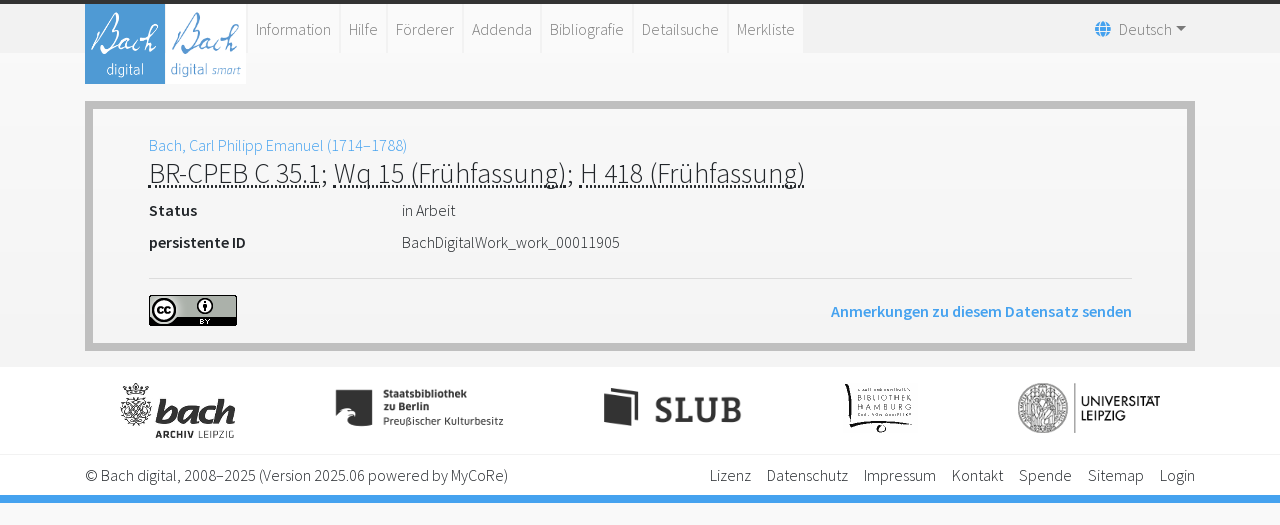

--- FILE ---
content_type: text/css
request_url: https://www.bach-digital.de/css/bach-digital.css
body_size: 5820
content:
/*
bach-digital.css
*/
/* ----- ------ Fonts ------ ------ */
@font-face {
  font-family: "Source Sans Pro";
  font-weight: bold;
  font-style: normal;
  font-stretch: normal;
  src: local("Source Sans Pro Semibold"),
    url("/fonts/SourceSansPro-Semibold.ttf.woff2") format("woff2"),
    url("/fonts/SourceSansPro-Semibold.otf.woff") format("woff"),
    url("/fonts/SourceSansPro-Semibold.otf") format("opentype"),
    url("/fonts/SourceSansPro-Semibold.ttf") format("truetype");
}

@font-face {
  font-family: "Source Sans Pro";
  font-weight: bold;
  font-style: italic;
  font-stretch: normal;
  src: local("Source Sans Pro Semibold Italic"),
    url("/fonts/SourceSansPro-SemiboldIt.ttf.woff2") format("woff2"),
    url("/fonts/SourceSansPro-SemiboldIt.otf.woff") format("woff"),
    url("/fonts/SourceSansPro-SemiboldIt.otf") format("opentype"),
    url("/fonts/SourceSansPro-SemiboldIt.ttf") format("truetype");
}

@font-face {
  font-family: "Source Sans Pro";
  font-weight: normal;
  font-style: italic;
  font-stretch: normal;
  src: local("Source Sans Pro Light Italic"),
    url("/fonts/SourceSansPro-LightIt.ttf.woff2") format("woff2"),
    url("/fonts/SourceSansPro-LightIt.otf.woff") format("woff"),
    url("/fonts/SourceSansPro-LightIt.otf") format("opentype"),
    url("/fonts/SourceSansPro-LightIt.ttf") format("truetype");
}

@font-face {
  font-family: "Source Sans Pro";
  font-weight: normal;
  font-style: normal;
  font-stretch: normal;
  src: local("Source Sans Pro Light"),
    url("/fonts/SourceSansPro-Light.ttf.woff2") format("woff2"),
    url("/fonts/SourceSansPro-Light.otf.woff") format("woff"),
    url("/fonts/SourceSansPro-Light.otf") format("opentype"),
    url("/fonts/SourceSansPro-Light.ttf") format("truetype");
}

/* ----- Icon-Font ------ */
@font-face {
  font-family: "bach-digital-iconfont";
  font-style: normal;
  font-weight: normal;
  src: url("/fonts/bach-digital-iconfont.woff") format("woff"),
    url("/fonts/bach-digital-iconfont.eot?#iefix") format("embedded-opentype"),
    url("/fonts/bach-digital-iconfont.svg#bach-digital-iconfont") format("svg"),
    url("/fonts/bach-digital-iconfont.ttf") format("truetype");
}

@font-face {
  font-family: "Font Awesome 5 Brands";
  font-style: normal;
  font-weight: normal;
  font-display: auto;
  src: url("/fonts/fa-brands-400.eot");
  src: url("/fonts/fa-brands-400.eot?#iefix") format("embedded-opentype"),
    url("/fonts/fa-brands-400.woff2") format("woff2"),
    url("/fonts/fa-brands-400.woff") format("woff"),
    url("/fonts/fa-brands-400.ttf") format("truetype"),
    url("/fonts/fa-brands-400.svg#fontawesome") format("svg");
}

.fab {
  font-family: "Font Awesome 5 Brands";
}

@font-face {
  font-family: "Font Awesome 5 Free";
  font-style: normal;
  font-weight: 400;
  font-display: auto;
  src: url("/fonts/fa-regular-400.eot");
  src: url("/fonts/fa-regular-400.eot?#iefix") format("embedded-opentype"),
    url("/fonts/fa-regular-400.woff2") format("woff2"),
    url("/fonts/fa-regular-400.woff") format("woff"),
    url("/fonts/fa-regular-400.ttf") format("truetype"),
    url("/fonts/fa-regular-400.svg#fontawesome") format("svg");
}

.far {
  font-family: "Font Awesome 5 Free";
  font-weight: 400;
}

@font-face {
  font-family: "Font Awesome 5 Free";
  font-style: normal;
  font-weight: 900;
  font-display: auto;
  src: url("/fonts/fa-solid-900.eot");
  src: url("/fonts/fa-solid-900.eot?#iefix") format("embedded-opentype"),
    url("/fonts/fa-solid-900.woff2") format("woff2"),
    url("/fonts/fa-solid-900.woff") format("woff"),
    url("/fonts/fa-solid-900.ttf") format("truetype"),
    url("/fonts/fa-solid-900.svg#fontawesome") format("svg");
}

.fa,
.fas {
  font-family: "Font Awesome 5 Free";
  font-weight: 900;
}

/* ----- ------ Farben ------ ------

#F2F2F0 hellgrauer Hintergrund (
#2E3032 dunkelgrau (Ueberschrift)
#464646 dunkelgrau (Text, Logo)
#4B4E4F graue Schrift
#636363 graue Schrift (Icons)
#646464 graue Schrift (Suchergebnis)
#787878 graue Schrift (Button, Breadcrumb)
#969696 hellgrau (Text)
#B1B1B1 hellgrau (Text inaktiv)
#BFBFBF hellgrau (Rahmen)
#CCC hellgrau (Icons, Trenner)
#A9A9A9 hellgrau (Button)

#50AAF0 hellblau (Button, Footer ?)
#45A2EF hellblau (Logo, Button, Footer)
#0087D4 hellblau (Text)
#93C1E3 hellblau (Text inaktiv)

#333 Standardschrift
*/
/* ----- Basis-Groesse (root em) ----- */
body {
  font-family: "Source Sans Pro", sans-serif;
  border-top: 0.25em solid #333;
  background: #fafafa;
  background: -webkit-linear-gradient(#fafafa, #f2f2f2);
  background: -o-linear-gradient(#fafafa, #f2f2f2);
  background: -moz-linear-gradient(#fafafa, #f2f2f2);
  background: linear-gradient(#fafafa, #f2f2f2);
}

input:focus,
select:focus {
  outline: none;
}

input[type="text"],
input[type="search"] {
  -webkit-appearance: none;
  -webkit-border-radius: 0px;
  border-radius: 0px;
}

a {
  color: #45a2ef;
}

::-webkit-scrollbar {
  width: 0.5rem;
}

::-webkit-scrollbar-track {
  border-radius: none;
}

::-webkit-scrollbar-thumb {
  background: #ddd;
  border-radius: 0px;
}

/* - Metadata - */
.metadata-list-classification-inline {
  padding-inline-start: 0;
  list-style: none;
  margin-bottom: 0px;
  display: inline-block;
}
.metadata-list-classification-inline-flex {
  padding-inline-start: 0;
  list-style: none;
  margin-bottom: 0px;
  display: inline-flex;
  li {
    margin-left: 2px;
  }
}

.metadata-list-classification-wrap {
  padding-inline-start: 0;
  list-style: none;
  margin-bottom: 0px;
}

ul.metadata-list-classification-wrap {
  margin-bottom: 0;
}

br:has(+ ul.metadata-list-classification-wrap) {
  display: none;
}


ul.metadata-list-classification-wrap + br {
  display: none;
}

.metadata-list-historydate-wrap {
  padding-inline-start: 0;
  list-style: none;
  margin-bottom: 0px;
}

.dpt-indexpage-letters ul {
  justify-content: center !important;
  list-style: none;
  padding: 0;
  display: flex;
}

.dpt-indexpage-letters ul > li {
  padding: .25rem .5rem;
  border: 1px solid #dee2e6;
}

.metadata-list-i18n-wrap {
  padding-inline-start: 0;
  list-style: none;
  margin-bottom: 0px;
}

.metadata-list-i18n-inline {
  padding-inline-start: 0;
  list-style: none;
  margin-bottom: 0px;
  display: inline-block;
}

.metadata-list-mcrlink-inline {
  padding-inline-start: 0;
  list-style: none;
  margin-bottom: 0px;
  display: inline-block;
}

ul {
  list-style-type: square;
}

table.user thead tr th,
table.user tbody tr td {
  width: 12rem !important;
}

mark {
  background-color: transparent;
  font-style: italic;
}

.dataset cite,
.bibtexentry cite {
  font-style: normal;
}

/* Navigation */
#header {
  background-color: #f2f2f2;
}

#header .navbar {
  padding: 0;
}

#header .languages div {
  border-radius: 0;
  padding: 0;
}

#header .languages .fas {
  color: #45a2ef;
  padding-right: 0.5em;
}

#header a:hover,
#header a:focus,
.pagination > li > a:hover {
  outline: none;
  text-decoration: underline;
}

/* - Slider - */
#carousel {
  padding: 0;
}

.slider img {
  height: 16rem;
  border-radius: 0.5rem;
  padding-left: 0.25rem;
  padding-right: 0.25rem;
}

/* - Logo - */
.logo {
  margin-right: 1px;
  padding-top: 0;
  padding-bottom: 0;
  width: 5rem;
}

.logo img {
  width: 5rem;
  height: 5rem;
  z-index: +1;
  position: absolute;
  top: 0;
}

.logo a:hover,
.logo a:focus {
  text-decoration: none;
}

@media screen and (max-width: 992px) {
  .logo {
    width: 3rem;
  }

  .logo img {
    width: 3rem;
    height: 3rem;
    z-index: +1;
    position: relative;
    top: 0;
    left: 0;
  }
}

#navbarSupportedContent .show {
  /* padding-top: 5rem; */
}

/* - Icons - */
.bach-icon {
  border-radius: 50%;
  height: 2rem;
  width: 2rem;
  margin-left: 0.5rem;
  padding: 0;
}

.bach-icon:active,
.bach-icon:hover,
.page-item.active .page-link {
  background-color: #45a2ef;
  border-color: #45a2ef;
}

.bach-icon span {
  display: inline-block;
  line-height: 0;
  padding: 50% 0;
}

.result-back {
  text-align: center;
}

.gnd {
  font-size: smaller;
  font-weight: bold;
}

.gnd:before {
  content: "GND";
}

.dpt_show_derivate_button .dfg,
.dpt_show_derivate_button .iiif,
.dpt_show_derivate_button .pdfgenerator,
.dpt_show_derivate_button .xml,
.dpt_show_derivate_button .zoom {
  position: relative;
  width: 2rem;
  height: 2rem;
  background-color: #d1d1d1;
  color: #333;
  border-radius: 50%;
  display: inline-block;
  line-height: 0;
  padding: 1rem 0;
  cursor: pointer;
  font-size: smaller;
  font-weight: bold;
  text-align: center;
  /* removed .dataset .text for verovio */
}

.dpt_show_derivate_button .dfg span,
.dpt_show_derivate_button .pdfgenerator span {
  display: none;
}

.dpt_show_derivate_button .dfg:before {
  content: "DFG";
}

.dpt_show_derivate_button .iiif:before {
  content: "IIIF";
}

.dpt_show_derivate_button .pdfgenerator:before {
  content: "PDF";
}

.dpt_show_derivate_button .text:before {
  content: "T";
}

.dpt_show_derivate_button .xml:before {
  content: "XML";
}

.dpt_show_derivate_button .zoom:before {
  content: "Z";
}

td.dpt_metadata_value-ltr abbr,
td.dpt_metadata_value-ltr ul {
  display: inline;
  margin: 0;
  padding: 0;
}

td a ul,
td a li {
  display: inline;
  margin: 0;
  padding: 0;
}

/*td a {
  white-space: nowrap;
}*/

.dataset.ix span li {
  list-style: none;
}

/* - search results - */
.search-result-header .dpt_result_header_numbers-ltr {
  padding-top: 14px;
  font-size: larger;
  line-height: larger;
  display: inline-block;
}

div.editor_page input {
  width: 100%;
  line-height: 1.5;
  border: 1px solid #ced4da;
  padding: .375rem .75rem;
  margin-top: .3rem;
}

.result-pagination-pages {
  justify-content: center !important;
  list-style: none;
  padding: 0;
  display: flex;
}

.result-pagination-page {
  padding: .25rem .5rem;
  font-size: .875rem;
  line-height: 1.5;
  position: relative;
  display: block;
  margin-left: -1px;
  border: 1px solid #dee2e6;
  background-color: #fff;
  color: #007bff;
}

.result-pagination-page.selected {
  background-color: #45a2ef;
  border-color: #45a2ef;
  color: #fff;
}

div.result-header h2 {
  font-size: larger !important;
  padding-top: 14px;
}

/* - Pagination - */
.dpt_result_pages {
  margin-top: 1em;
}

.worktitle {
  font-weight: bold;
}

.search-mask,
.search-result,
.editor_page,
.about_us_page,
.help_page,
.sponsor_page,
.license_page,
.donation_page,
.imprint_page,
.fileupload_page,
.contact_page,
.docu_page,
.index_page,
.literature_page,
.project_page,
.history_page,
.error_page,
.gnd_not_found,
#sitemap,
.form-login,
#user_login,
#bach_press {
  margin: 1rem auto;
  padding: 1rem 5% !important;
  border: 0.5em solid #bfbfbf;
  border-radius: 0;
}

.search-mask .search {
  margin-right: 1em;
  display: inline-block;
}

.search-mask .search.active {
  font-weight: bold;
}

.search-mask .search span {
  font-size: 1.8rem;
  line-height: 2rem;
}

.search-mask .help,
.search-mask .help:active,
.search-mask .help:focus,
.search-mask .help:hover {
  color: #ffffff;
  border-color: #45a2ef;
  background-color: #45a2ef;
  float: right;
}

dd > table a[rel="bookmark"],
dd > a[rel="bookmark"],
.editDerivates .mcrid {
  word-wrap: break-word;
  font-style: italic;
}

.shelfmark {
  min-height: 3rem;
}

#maxResults,
#numPerPage {
  height: initial;
  padding: initial;
  margin-left: 0.5rem;
  margin-right: 0.5rem;
  border-radius: 0rem;
}

/* - Normdaten - */
#normdaten {
  padding: 10px 20px;
  border: 1px solid #ccc;
}

#normdaten a {
  color: initial;
}

/* - Beacon - */
#beacon {
  align-self: flex-start;
}

#beacon div {
  background-color: #f2f2f2;
}

#dpt_pndbeacon_result ul {
  padding-left: 1.5rem;
}

#works h4 > span,
#sources h4 > span,
#watermarks h4 > span,
#samples h4 > span {
  vertical-align: bottom;
}

#wiki-link {
  display: inline-block;
}

.wikilink {
  margin-left: 0.25rem;
  font-size: initial;
}

.user tr {
  display: block;
}

/*#
#dpt_pndbeacon_result a, #works a, #sources a, #samples a {
  color: #0087D4;
  text-decoration: none;
}
*/
@media screen and (min-width: 992px) {
  #header ul li a {
    background-color: #fafafa;
    margin-bottom: 1px;
    margin-left: 1px;
    margin-right: 1px;
    padding-top: 0.75rem;
    padding-bottom: 0.75rem;
  }

  #header .languages a {
    background-color: #f2f2f2;
  }

  #content {
    margin-top: 3rem;
  }

  #works ul,
  #sources ul,
  #samples ul {
    max-height: 480px;
    overflow-y: auto;
    scrollbar-width: thin;
  }
}

@media screen and (max-width: 992px) {
  #works ul,
  #sources ul,
  #samples ul {
    padding-left: 1.5rem;
  }
}

@media screen and (max-width: 576px) {
  .table-responsive {
    border: 1px dashed #ccc;
  }

  .table-responsive td,
  .table-responsive th {
    padding: 10px 7px !important;
  }

  .home .content.overlay {
    top: 0em !important;
  }
}

/* - show derivates - */
.dpt_show_derivates {
  display: flex;
  flex-flow: row;
  overflow-x: auto;
  margin-bottom: 0.5rem;
}

.dpt_show_derivates::-webkit-scrollbar {
  height: 0.5rem;
}

.dpt_show_derivate {
  min-width: 11rem;
  max-width: 11rem;
  border-radius: 0;
  border-bottom: 0 !important;
}

.dpt_show_derivate:first-of-type {
  margin-left: auto;
}

.dpt_show_derivate:last-of-type {
  margin-right: auto;
}

.dpt_show_derivate_image {
  background-color: #f2f2f2;
  text-align: center;
}

.dpt_show_derivate_title {
  background-color: #45a2ef;
  color: #ffffff;
  font-weight: bold;
  text-align: center;
  padding: 0.25rem;
}

.dpt_show_derivate_button {
  text-align: center;
  margin-top: auto;
  padding: 0.5rem;
}

.dpt_show_derivate_button a {
  margin-left: 0.25rem;
  margin-right: 0.25rem;
}

/* - edit derivates - */
.editDerivates {
  border: 1px dashed #ccc;
  margin: auto;
}

.editDerivates div:last-child {
  display: flex;
  flex-grow: inherit;
}

/* - shelfmark - */
.dataset .shelfmark h4,
.dataset .shelfmark h6 {
  color: #45a2ef;
  font-weight: bold;
}

/* - dataset - */
.dataset.ix a {
  float: right;
}

.dataset.ix a[rel="license"],
.dataset.ix span a {
  float: left;
}

.dataset.ix a span {
  font-weight: bold;
  line-height: 2rem;
}

/* - footer - */
#footer {
  /*  font-size: 0.9em;*/
  background-color: #ffffff;
  border-bottom: 0.5rem solid #45a2ef;
}

#footer a {
  color: #212529;
}

.associates {
  padding-top: 1rem;
}

.associates img {
  display: block;
  padding: 0 1rem 1rem;
}

.bach-divider {
  border-top: 1px solid #f2f2f2;
}

.copyright {
  padding-top: 0.5rem;
  padding-bottom: 0.5rem;
}

.copyright a {
  margin-left: 1rem;
  float: right;
}

/* =================================================================== */
/* fileupload                                                               */
/* =================================================================== */
.btn-file {
  position: relative;
  overflow: hidden;
}

.btn-file input[type="file"] {
  position: absolute;
  top: 0;
  right: 0;
  min-width: 100%;
  min-height: 100%;
  font-size: 100px;
  text-align: right;
  filter: alpha(opacity=0);
  opacity: 0;
  outline: none;
  background: white;
  cursor: inherit;
  display: block;
}

#html5Container {
  display: none;
  margin: 0;
  padding: 15px;
}

#html5Container *:focus {
  outline: none;
}

#html5Container #input_field #dropbox {
  border: 2px dashed #2c3e50;
  min-height: 15em;
  position: relative;
  cursor: default;
  border-radius: 0px;
}

#html5Container #input_field #dropbox h2 {
  position: absolute;
  top: 50%;
  left: 50%;
  margin: -10px 0 0 -93px;
  font-size: 18px;
  color: #2c3e50;
  z-index: 1;
}

#html5Container #input_field #dropbox #fileSize {
  position: absolute;
  bottom: 10px;
  right: 40px;
}

#html5Container #input_field #dropbox #trash {
  position: absolute;
  bottom: 10px;
  right: 10px;
}

#html5Container #input_field #dropbox.highlight {
  border: 2px dashed #6eba6b;
}

#html5Container #input_field #dropbox.highlight h2 {
  color: #6eba6b;
}

#html5Container #input_field #dropbox #files {
  min-height: 100%;
  overflow-y: auto;
}

#html5Container #input_field #dropbox #files .fileContainer {
  border-radius: 4px;
  margin-left: 10px;
  margin-top: 10px;
  width: auto;
  padding: 4px 8px;
  display: inline-block;
  color: #fff;
  background-color: #6eba6b;
  position: relative;
  z-index: 2;
}

#html5Container #input_field #dropbox #files .fileContainer:last-child {
  margin-bottom: 36px;
}

#html5Container #input_field #dropbox #files .fileContainer .filename {
  border-right: 1px solid #fff;
  padding: 0 6px 0 0;
}

#html5Container #input_field #dropbox #files .fileContainer button.removeFile {
  background-image: url("../../images/fileupload/remove.png");
  margin: 0 0 0 4px;
  height: 16px;
  width: 16px;
  border: 0;
  background-color: transparent;
  vertical-align: middle;
}

#html5Container
  #input_field
  #dropbox
  #files
  .fileContainer
  button.removeFile:hover,
#html5Container
  #input_field
  #dropbox
  #files
  .fileContainer
  button.removeFile:focus {
  background-image: url("../../images/fileupload/remove_highlight.png");
}

#html5Container #button_row {
  margin-top: 10px;
  margin-bottom: 10px;
}

#html5Container #button_row #uploadBtn {
  margin-right: 0;
}

#html5Container #progressIndicator .progress {
  margin-bottom: 4px;
  display: none;
}

#html5Container #progressIndicator div #transferSpeedInfo {
  margin-right: 2px;
}

#html5Container #progressIndicator #uploadResponse {
  margin-top: 10px;
  padding: 15px;
  display: none;
  border-radius: 10px;
  border: 1px solid #45a2ef;
  color: #45a2ef;
  position: relative;
}

.nav-tabs .nav-item .nav-link,
.nav-tabs .nav-link.active {
  color: black;
  background-color: transparent;
  border: none;
}

.nav-tabs .nav-link.active,
.nav-tabs .nav-link.active:focus,
.nav-tabs .nav-link.active:hover,
.nav-tabs > li > a:hover {
  background-color: #45a2ef;
  color: #ffffff;
  /*border: 1px solid #45A2EF;*/
  border-bottom-color: #45a2ef;
}

.nav-pills .nav-link.active,
.nav-pills .nav-link.active:focus,
.nav-pills .nav-link.active:hover,
.nav-pills > li > a:hover,
.nav-pills.nav-justified > .active > a,
.nav-pills.nav-justified > .active > a:hover {
  background-color: #45a2ef;
  color: #ffffff;
  /*border: 1px solid #45A2EF;*/
  border-bottom-color: #45a2ef;
}

.nav-pills .nav-link {
  background-color: #e9e9e8;
  /*border: 1px solid #E9E9E8;*/
  border-radius: 0;
}

.nav-pills li {
  margin: 0.1rem;
}

@media screen and (min-width: 576px) {
  .search-mask ul.nav-pills li {
    position: relative;
  }

  .search-mask ul.nav-pills li a.active::after {
    top: 100%;
    left: 50%;
    border: solid transparent;
    content: "";
    position: absolute;
    border-top-color: #45a2ef;
    border-width: 0.75rem;
    margin-left: -0.75rem;
  }
}

.search-mask .nav,
.editor-mask .nav {
  margin-bottom: 1rem;
}

.bd-checkbox {
  position: relative;
  padding-left: 2rem;
}

.bd-checkbox > input {
  position: absolute !important;
  left: 0;
  z-index: -1;
  opacity: 0;
  width: 1.5rem;
}

.bd-check-label {
  position: relative;
}

.bd-check-label::before {
  position: absolute;
  left: -2rem;
  display: block;
  width: 1.5rem;
  height: 1.5rem;
  content: "";
  background-color: #fff;
  border: 1px #ced4da solid;
  border-radius: 50%;
}

.bd-checkbox > input:checked ~ .bd-check-label::before {
  font-family: "Font Awesome 5 Free";
  font-weight: 900;
  color: #45a2ef;
  content: "\f00c";
  padding-left: 0.2rem;
}

.bd-checkbox > input:focus ~ .bd-check-label::before {
  box-shadow: 0 0 0 0.2rem rgba(0, 123, 255, 0.25);
}

#download {
  margin-top: 0.5rem;
}

/* =================================================================== */
/* editor icons                                                        */
/* =================================================================== */
.dpt_icon {
  margin-left: 0.5rem;
  font-size: larger;
}

.backlink,
.toplink {
  background-color: #45a2ef;
  border-color: #45a2ef;
  float: right;
}

/* =================================================================== */
/* java script to build PDF of images                                  */
/* =================================================================== */
#DptPDFgenDiv {
  width: none !important;
}

/* =================================================================== */
/* Verovio */
/* =================================================================== */
svg:not(:root) {
  overflow: inherit;
}

g.system {
  fill: currentColor;
  stroke: currentColor;
}

#composer {
  margin-top: 0.5rem;
}

#composer .dub {
  display: block;
  font-style: italic;
}

#composer .dub::before {
}
#composer .dub::after {
}

#perfMedium {
  margin-bottom: 0rem;
}

#incipits {
  margin-bottom: 1rem;
}

/* =================================================================== */
/* DTA */
/* =================================================================== */
#presentLyrics .c {
}

#presentLyrics .et {
  padding-left: 2rem;
}

#presentLyrics .g {
}

#presentLyrics .right {
}

/* =================================================================== */
/* BibTeX js */
/* =================================================================== */
.bibtex_template {
  display: none;
}

.bibtexentry .volume {
  font-weight: bold;
}

.bibtexentry .booktitle,
.bibtexentry .journal {
  font-style: italic;
}

.bibtexentry .last {
  text-transform: uppercase;
}

.bibl .author {
  text-transform: uppercase;
}

.bibl .title {
  font-style: italic;
}

.bibl .url {
  overflow-wrap: break-word;
}

/* =================================================================== */
/* MCR XEditor buttons */
/* =================================================================== */
.mcr_xeditor_repeaterbutton_plus,
.mcr_xeditor_repeaterbutton_minus,
.mcr_xeditor_repeaterbutton_arrow-up,
.mcr_xeditor_repeaterbutton_arrow-down {
  width: 2em;
  height: 2em;
  border-radius: 50%;
  padding: 0px;
}

#dpt_index_letter-ltr,
#dpt_index_search-ltr {
  padding: 1em;
}

.dpt_index_title span + span {
  padding-left: 0.5rem;
}

.dpt_editor_button {
  border-radius: 0;
  padding-left: 1rem;
  padding-right: 1rem;
}

.dpt_editor_button_primary,
.dpt_editor_button_primary:active,
.dpt_editor_button_primary:focus,
.dpt_editor_button_primary:hover,
.dpt_editor_button_primary:active:hover,
.dpt_editor_button_primary:active:hover,
.dpt_editor_button_primary:active:focus {
  color: #fff;
  background-color: #45a2ef;
  border-color: #45a2ef;
}

.search-result-header .dpt_editor_button,
.search-mask .dpt_editor_button {
  float: right;
  margin-left: 0.25rem;
}

.search-result-header .print-results,
.dpt_editor_button_secondary {
  background-color: #a9a9a9;
  border-color: #a9a9a9;
}

.form-inline .form-group .dpt_editor_button {
  margin-left: 0.25rem;
}

.dpt_editor_name-ltr {
  vertical-align: top;
  text-align: left;
}

.dpt_editor_name-ltr label {
  width: 200px;
  margin-right: 15px;
}

.dpt_editor_subtitle {
  width: 140px;
}

.dpt_editor_linkfield {
  width: 480px;
  border: 1px solid #ccc;
}

.dpt_editor_sequencefield {
  width: 100px;
  border: 1px solid #ccc;
}

.dpt_editor_sequencetext {
  width: 360px;
  border: 1px solid #ccc;
}

tr .dpt_editor_select,
tr .dpt_editor_inputarea,
tr .dpt_editor_inputfield {
  width: 480px;
  max-width: 100%;
}

tr .dpt_editor_linecounter {
  width: 60px;
}

tr .dpt_editor_linetext {
  width: 430px;
  max-width: 100%;
}

.dpt_editor_subselect {
  width: 350px;
}

.dpt_editor_submit_group {
  text-align: center;
}

.dpt_frame-ltr {
  margin-bottom: 1rem;
}

.dpt_editor_required label::after {
  content: " (*)";
}

/* =================================================================== */
/* Letters */
/* =================================================================== */

.letter-list {
  list-style: none;
}

.edition {
  margin-top: 1rem;
}

/* =================================================================== */
/* Zoomify */
/* =================================================================== */
#zoomify_container {
  width: 100%;
  height: 40rem;
  border: 1px dotted #bfbfbf;
}

.home .content.overlay {
  position: relative;
  top: -6rem;
  padding: 1rem 5%;
  background-color: #fafafa;
}

.home .content.overlay:not(:last-child) {
  margin-bottom: 0.5rem;
}

/*
* Select2 overridden rules
*/
.select2 {
  width: 100% !important;
}

.select2-container--default .select2-selection--single {
  height: calc(1.5em + 0.75rem + 2px);
  font-size: 1rem;
  font-weight: 400;
  line-height: 1.5;
  background-image: none;
  border: 1px solid #ccc;
  border-radius: 0;
  box-shadow: none;
  padding: 0.375rem 4px;
}

.select2-container--default
  .select2-selection--single
  .select2-selection__arrow {
  height: calc(1.5em + 0.75rem + 2px);
  top: 0;
}

.select2-container--default
  .select2-selection--single
  .select2-selection__placeholder {
  color: #6c757d;
  opacity: 1;
}

.select2-container--default .select2-selection--single:focus {
  color: #495057;
  background-color: #fff;
  border-color: #80bdff;
  outline: 0;
  box-shadow: 0 0 0 0.2rem rgba(0, 123, 255, 0.25);
}

.select2-container--default
  .select2-selection--single
  .select2-selection__rendered {
  color: #555;
  line-height: 1.5;
}

.dpt_search_inputfield,
.dpt_search_select,
.select2-dropdown {
  border-radius: 0;
}

.ui-menu {
  list-style: none;
  background-color: white;
  border: 1px solid #aaa;
  border-radius: 4px;
  box-sizing: border-box;
  display: block;
  position: absolute;
  z-index: 1051;
  border-radius: 0px;
  max-height: 200px;
  overflow-y: auto;
}

.ui-menu-item {
  margin-left: -2.5rem;
  cursor: pointer;
  color: #555;
  line-height: 1.5;
  padding: 6px;
  padding-left: 1rem;
}

.ui-menu-item:focus,
.ui-menu-item:hover {
  color: #fff;
  background-color: #45a2ef;
  outline: 0;
}

/* bootstrap 4 fix
 * this is a workaround for server side validation
 */
.mcr-invalid {
  label {
    color: red;
  }

  input,
  select {
    border: 1px solid red;
    padding-right: calc((1em + 0.75rem) * 3 / 4 + 1.75rem);
  }
}

.mcr-valid {
  label {
    color: green;
  }

  input,
  select {
    border: 1px solid green;
  }
}

/* =================================================================== */
/* Bookmarks*/
/* =================================================================== */
.dpt_bookmarks_button {
  padding: 10px;
}

/* =================================================================== */
/* Corrigenda*/
/* =================================================================== */
.db-mcrcorrection-table {
  width: 100%;
  border: 1px solid black;
}

.db-mcrcorrection-table td {
	padding-left: 5px;
  padding-right: 5px;
  vertical-align: top;
}

/* =================================================================== */
/* Smart                                                           */
/* =================================================================== */

.navbar-logo-container {
  display: flex;
  gap: 2px;
}

.logo-smart img {
  background-color: #ffffff;
}

.navbar-nav:last-child {
  margin-left: auto;
}

@media (min-width: 992px) {
  .navbar-nav li a {
    align-items: center;
    display: flex;
    height: 100%;
  }
}

